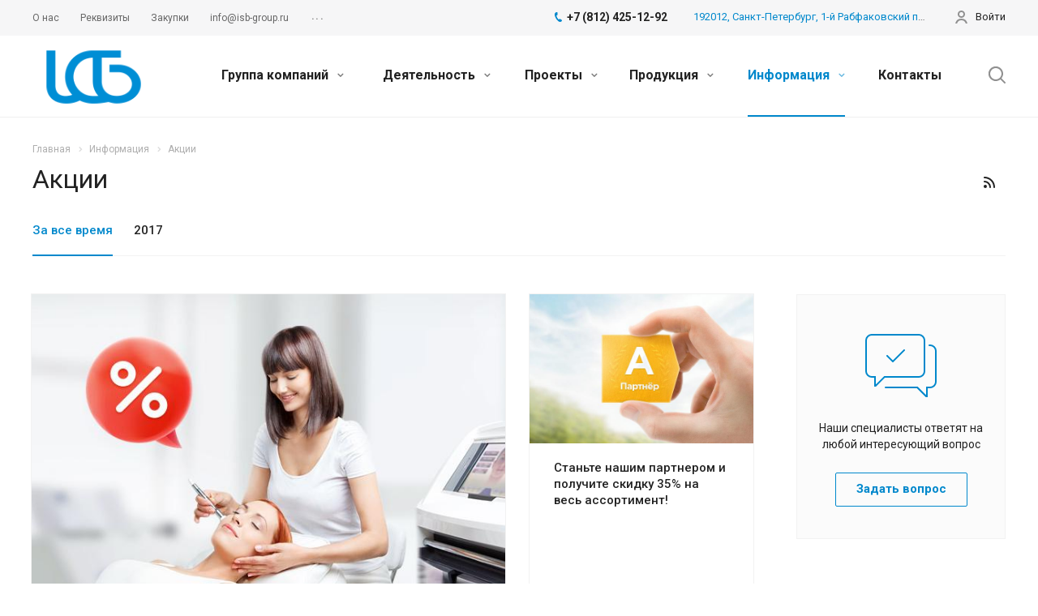

--- FILE ---
content_type: application/javascript
request_url: https://www.isb-group.ru/bitrix/cache/js/s1/aspro-allcorp2/page_4ecc0a739d67e03b3a27b46e9032dcdc/page_4ecc0a739d67e03b3a27b46e9032dcdc_v1.js?17280436661793
body_size: 590
content:

; /* Start:"a:4:{s:4:"full";s:100:"/bitrix/templates/aspro-allcorp2/components/bitrix/news.list/news-blog2/script.min.js?15512469581394";s:6:"source";s:81:"/bitrix/templates/aspro-allcorp2/components/bitrix/news.list/news-blog2/script.js";s:3:"min";s:0:"";s:3:"map";s:0:"";}"*/
equalWideBlockHeight=function(){$(".wide-block").length&&(window.matchMedia("(min-width: 768px)").matches?$(".wide-block").each(function(){$(this).css("height","");var e=$(this),i=e.closest(".items"),t=e.actual("outerHeight",{includeMargin:!0})-1,n=parseInt($(".wide-block").css("margin-bottom")),o=0;if(i.find(".col-item").length&&(i.find(".col-item .item").css("height",""),i.find(".col-item").each(function(){o+=$(this).find(".item").actual("outerHeight",{includeMargin:!0})}),o))if((o-=n)>=t-n)e.css("height",o);else{o+=n;var c=i.find(".col-item:last-child .item");c.css("height",c.actual("outerHeight")+(t-o))}}):($(".wide-block").css("height",""),$(".col-item .item").css("height","")))},$(document).ready(function(){equalWideBlockHeight(),$(".banners-small.blog img").on("load",function(){equalWideBlockHeight(),$(".banners-small .item.normal-block").sliceHeight()})}),BX.addCustomEvent("onWindowResize",function(e){try{ignoreResize.push(!0),jQuery.browser.safari?setTimeout(function(){equalWideBlockHeight()},300):equalWideBlockHeight()}catch(e){}finally{ignoreResize.pop()}}),BX.addCustomEvent("onCompleteAction",function(e){"ajaxContentLoaded"===e.action&&($(e.content).find(".item").each(function(){$(".banners-small.blog img").on("load",function(){equalWideBlockHeight(),$(".banners-small .item.normal-block").sliceHeight()})}),setTimeout(function(){equalWideBlockHeight()},350))});
/* End */
;; /* /bitrix/templates/aspro-allcorp2/components/bitrix/news.list/news-blog2/script.min.js?15512469581394*/


--- FILE ---
content_type: application/javascript
request_url: https://www.isb-group.ru/bitrix/cache/js/s1/aspro-allcorp2/default_aa1114978e9ccd231fcbe65016780047/default_aa1114978e9ccd231fcbe65016780047_v1.js?1728035912490
body_size: 133
content:

; /* Start:"a:4:{s:4:"full";s:99:"/bitrix/templates/aspro-allcorp2/components/bitrix/subscribe.edit/footer/script.min.js?155124695893";s:6:"source";s:82:"/bitrix/templates/aspro-allcorp2/components/bitrix/subscribe.edit/footer/script.js";s:3:"min";s:0:"";s:3:"map";s:0:"";}"*/
$(document).ready(function(){$("form.subscribe-form").validate({rules:{EMAIL:{email:!0}}})});
/* End */
;; /* /bitrix/templates/aspro-allcorp2/components/bitrix/subscribe.edit/footer/script.min.js?155124695893*/
